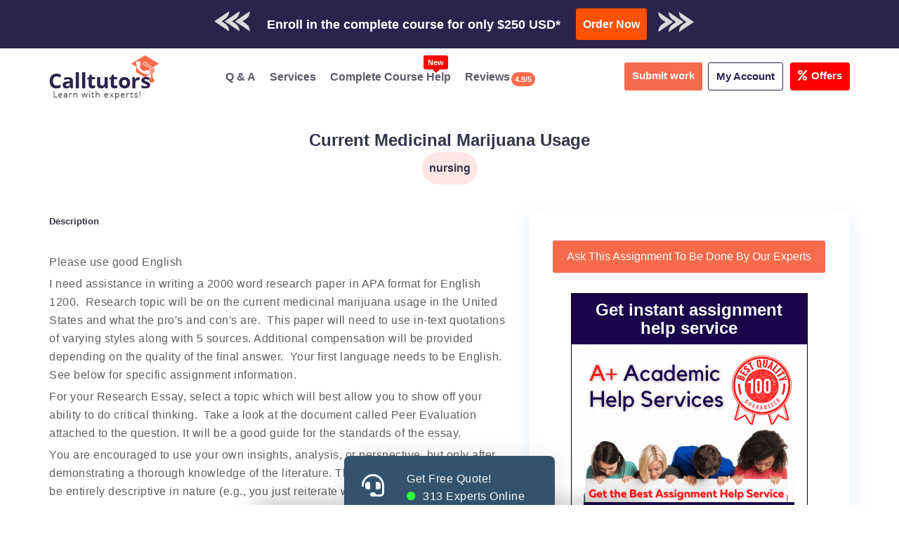

--- FILE ---
content_type: text/html; charset=UTF-8
request_url: https://www.calltutors.com/Assignments/current-medicinal-marijuana-usage
body_size: 21322
content:
<!DOCTYPE html>
<html lang="en" style="overflow-x:hidden;">

<head>
    <meta name="msvalidate.01" content="BD8B0D0D2B0A9C0CFB2AD8D6AFC13775" />
    <meta charset="utf-8">
    <meta http-equiv="x-ua-compatible" content="ie=edge">
    <meta http-equiv="Content-Type" content="text/html; charset=utf-8">
    <meta name="viewport" content="width=device-width, initial-scale=1, shrink-to-fit=no">

    <link rel="dns-prefetch" href="https://use.fontawesome.com">
    <link rel="dns-prefetch" href="https://fonts.googleapis.com/">
    <link rel="dns-prefetch" href="https://embed.tawk.to/57a3391709042bb15bb9495c/default">
    <link rel="dns-prefetch" href="https://call.novocall.co">
    <link rel="dns-prefetch" href="https://ajax.googleapis.com">
    <link rel="dns-prefetch" href="https://www.googletagmanager.com">
    <link rel="dns-prefetch" href="www.calltutors.com">

    <meta name="keywords" content="Healthcare homework help,nursing care assignment help,nursing care homework help,healthcare system assignment help,Medicinal Marijuana Usage assignment help,Current Medicinal Marijuana Usage">
<meta name="description" content="Please use good EnglishI need assistance in writing a 2000 word research paper in APA format for English 1200.&nbsp; Research topic will be on the current me...">
<meta property="og:locale" content="en_US">
<meta property="og:title" content="[Get it solved] Current Medicinal Marijuana Usage">
<meta property="og:type" content="website">
<meta property="og:image" content="<br />
<b>Warning</b>:  Undefined variable $img in <b>/home/u706648698/domains/calltutors.com/public_html/SEOBoilerPlate.php</b> on line <b>15</b><br />
">
<meta property="og:image:type" content="image/webp">
<meta property="og:image:width" content="310">
<meta property="og:image:height" content="310">
<meta property="og:url" content="https://www.calltutors.com/Assignments/current-medicinal-marijuana-usage">
<meta property="og:description" content="Please use good EnglishI need assistance in writing a 2000 word research paper in APA format for English 1200.&nbsp; Research topic will be on the current me...">
<meta property="og:site_name" content="[Get it solved] Current Medicinal Marijuana Usage">
<meta name="twitter:card" content="summary">
<meta name="twitter:site" content="@call_tutors">
<meta name="twitter:url" content="https://www.calltutors.com/Assignments/current-medicinal-marijuana-usage">
<meta name="twitter:title" content="[Get it solved] Current Medicinal Marijuana Usage">
<meta name="twitter:image" content="<br />
<b>Warning</b>:  Undefined variable $img in <b>/home/u706648698/domains/calltutors.com/public_html/SEOBoilerPlate.php</b> on line <b>26</b><br />
">
<meta name="twitter:description" content="Please use good EnglishI need assistance in writing a 2000 word research paper in APA format for English 1200.&nbsp; Research topic will be on the current me...">
<meta name="author" content="https://www.calltutors.com"/>
<meta name="Copyright" content="Copyright 2026 @ CallTutors.com"/>
<meta name="distribution" content="Global"/>
<meta name="robots" content="noodp"/>
<link rel="canonical" href="https://www.calltutors.com/Assignments/current-medicinal-marijuana-usage">
<title>[Get it solved] Current Medicinal Marijuana Usage</title><meta name="theme-color" content="#34495E">
      <link rel="icon" type="image/png" sizes="310x310"
      href="https://www.calltutors.com/favicon/fav-icon-calltutors.47.27.png">


    <script src="https://ajax.googleapis.com/ajax/libs/jquery/3.5.1/jquery.min.js"></script>
    <link rel="preload" href="https://www.calltutors.com/Articles/build/css/intlTelInput.css" as="style" onload="this.rel='stylesheet'">
    <script src="https://www.calltutors.com/Articles/build/js/intlTelInput.min.js"></script>
    <link rel="preload" rel="stylesheet" href="https://www.calltutors.com/resources/css/jquery.datetimepicker.min.css" as="style" onload="this.rel='stylesheet'">
    <script src="https://www.calltutors.com/resources/js/jquery.datetimepicker.full.min.js"></script>


    <link rel="preload" href="https://use.fontawesome.com/releases/v5.7.0/css/all.css" integrity="sha384-lZN37f5QGtY3VHgisS14W3ExzMWZxybE1SJSEsQp9S+oqd12jhcu+A56Ebc1zFSJ" crossorigin="anonymous" as="style" onload="this.rel='stylesheet'">
    <link rel="stylesheet" href="https://www.calltutors.com/resources/css/services-pages.css">
    <link rel="preload" href="https://www.calltutors.com/resources/css/all.css" as="style" onload="this.rel='stylesheet'">
    <link rel="preload" href="https://fonts.googleapis.com/css2?family=Open+Sans:ital,wght@0,300;0,400;0,600;0,700;0,800;1,400&family=Roboto:wght@100;300;400;500;700;900&display=swap" rel="stylesheet">

    <link rel="preload" href="https://www.calltutors.com/resources/css/drag_drop.css" as="style" onload="this.rel='stylesheet'">


    
    <script type="text/javascript">
        var order_id;
        window.SiteAddress = 'https://www.calltutors.com';
        window.ActivePage = 'Assignment Library';
        window.DownloadQualityReportURL = 'https://www.dropbox.com/s/fx5v3h17k848fxx/Quality%20Report.pdf?dl=1';
        window.IsLoggedIn = false    </script>

    <!-- Google Tag Manager -->
    <script>
        setTimeout(function() {
            (function(w, d, s, l, i) {
                w[l] = w[l] || [];
                w[l].push({
                    'gtm.start': new Date().getTime(),
                    event: 'gtm.js'
                });
                var f = d.getElementsByTagName(s)[0],
                    j = d.createElement(s),
                    dl = l != 'dataLayer' ? '&l=' + l : '';
                j.async = true;
                j.src =
                    'https://www.googletagmanager.com/gtm.js?id=' + i + dl;
                f.parentNode.insertBefore(j, f);
            })(window, document, 'script', 'dataLayer', 'GTM-ML6BT6T');
        }, 3000);
    </script>
    <!-- End Google Tag Manager -->

    <style>
        .service-left-block p {
            margin-bottom: 12px;
        }

        .trigger {
            text-align: center;
            padding: 7px 13px;
            background: #3e3e3e;
            color: #fff;
            font-size: 15px;
            outline: none;
            border: none;
            border-radius: 5px;

        }

        .modal {
            position: fixed;
            z-index: 999;
            left: 0;
            top: 0;
            width: 100%;
            height: 100%;
            background-color: rgba(0, 0, 0, 0.5);
            opacity: 0;
            visibility: hidden;
            transform: scale(1.1);
            transition: visibility 0s linear 0.25s, opacity 0.25s 0s, transform 0.25s;
        }

        .modal-content {
            position: absolute;
            top: 50%;
            left: 50%;
            transform: translate(-50%, -50%);
            background-color: white;
            padding: 1rem 1.5rem;
            width: 24rem;
            border-radius: 0.5rem;
        }

        .close-button {
            float: right;
            width: 1.5rem;
            line-height: 1.5rem;
            text-align: center;
            cursor: pointer;
            border-radius: 0.25rem;
            background-color: #e30f0f;
            position: absolute;
            z-index: 999;
            color: #fff;
            right: -12px;
            top: -4px;
        }

        .close-button:hover {
            background-color: darkgray;
        }

        .show-modal {
            opacity: 1;
            visibility: visible;
            transform: scale(1.0);
            transition: visibility 0s linear 0s, opacity 0.25s 0s, transform 0.25s;
        }

        button {
            border: none;
        }

        span.smail {
            font-size: 12px;
            color: #625b5b;
            margin-bottom: 10px;
            display: block;
            font-weight: 400;
        }

        .order-now {
            font-size: 16px !important;
            padding: 10px 10px !important;

        }

        form#downloadForm .form-group label {
            font-weight: 500;
        }

        a.btn-offer {
            background-color: red;
            font-size: 15px;
            color: #fff !important;
            padding: 7px 11px !important;
            border-radius: 4px;
            margin-left: 10px;
            margin-right: 0 !important;
        }

        a.btn-offer span {
            margin-right: 6px;
            display: inline-block;
        }
    </style>

</head>


<body>
    
    <!-- Google Tag Manager (noscript) -->
    <noscript><iframe src="https://www.googletagmanager.com/ns.html?id=GTM-ML6BT6T" height="0" width="0" style="display:none;visibility:hidden"></iframe></noscript>
    <!-- End Google Tag Manager (noscript) -->

  

    <div id="main">
        
            <!---new-bar--->
            <div class="top-promotion">
                <p>Check Out Our Work & Get Yours Done</p>

                <a rel="nofollow" class="ask-btn-question" href="https://www.calltutors.com/AskAssignment">
                    <i class="fas fa-hand-pointer"></i> Submit Work</a>
                <p> or
                </p>
                <a rel="nofollow" class="btn-download trigger" data-toggle="modal" data-target="#myModal">
                    <i class="fas fa-cloud-download-alt"></i> Download Sample</a>

            </div>

            <div class="modal">
                <div class="modal-content">
                    <span class="close-button">×</span>
                    <form id="downloadForm">
                        <div class="form-group">
                            <label for="email">Enter a correct & valid email<br><span class="smail"> Get the sample download
                                    link in your inbox:</span></label>
                            <input type="email" class="form-control" placeholder="Enter email" id="downloadEmail" required>
                        </div>
                        <button type="submit" class="btn order-now">Send me a sample work to my email</button>
                    </form>
                </div>
            </div>
            <!---new-bar--->


            <div class="top-bar-cal">
                <div class="container-fluid">
                                        <!-- <a href="https://www.calltutors.com/AskAssignment" class="pay-line">Trusted By Thousands Of Students Worldwide. Pay As You Like!</a> -->

<div class="row">
  <div class="col-md-12">
    <div class="offer-bar">
      <h5><span class="ar-hide-m"><img src="https://www.calltutors.com/resources/images/arrow-left.png"
            class="img-fluid" width="51px" height="29px"></span><span class="blink">

            Enroll in the complete course for only $250 USD* </h5>
      <!-- <h5><span class="ar-hide-m"><img src="https://www.calltutors.com/resources/images/arrow-left.png" class="img-fluid" ></span><span class="blink">GET QUOTE IN 2 MINUTES*</span></h5> -->
      <a href="https://www.calltutors.com/ask-question" class="btn order-now">Order Now</a><span class="ar-hide-m"><img
          src="https://www.calltutors.com/resources/images/arrow-right.png" class="img-fluid" width="51px" height="29px"></span>
    </div>
  </div>
</div>                </div>
            </div>

            <div class="main-header">
                <div class="container">
                    <div class="LogoContainer">
                        <a href="https://www.calltutors.com" class="sticky-hide"><img src="https://www.calltutors.com/resources/images/ct-logo.webp" alt="logo" width="156px" height="63px"></a>

                        <a title="Menu" class="menutoggle" onclick="myFunction()">
                            <span class="fas fa-bars"></span>
                        </a>
                    </div>

                    <div id="myDIV" class="headright">
                        <ul>
                            <li>
                                <a href="https://www.calltutors.com/AssignmentLibrary"><span class="fas fa-question-circle"></span> Q & A</a>
                            </li>
                            <li>
                                <a href="https://www.calltutors.com/#service"><span class="fas fa-cog"></span>Services</a>
                            </li>
                            <li>
                                <a href="https://www.calltutors.com/complete-course-help">
                                    <span class="fas fa-file-alt"></span>
                                    Complete Course Help<span class="blink badge badge-danger new-btn-notification">New</span>
                                </a>
                            </li>

                            <li>
                                <a href="https://www.calltutors.com/Reviews">
                                    <span class="fas fa-book-reader"></span>
                                    Reviews
                                    <span class="badge">4.9/5</span>
                                </a>
                            </li>


                        </ul>

                        <div class="right-s">
                            <a class="ask-btn-question" href="https://www.calltutors.com/ask-question">
                                <span class="fas fa-question-circle"></span>
                                Submit work
                            </a>

                            <div class="user-dropdown"><a style="border-right:none;" href="#">
                                </a><a href="#" class="user-pro " type="button" data-toggle="dropdown"><span class="fas fa-address-card"></span>My Account</a>
                                <div class="user-page">
                                    <ul>
                                        <li><a href="https://www.calltutors.com/ask-question"> <span class="fas fa-question-circle"></span>Submit Work</a></li>
                                                                                    <li>
                                                <a href="https://www.calltutors.com/user/Login">
                                                    <span class="fas fa-user-alt"></span>Login</a>
                                            </li>
                                            <li>
                                                <a href="https://www.calltutors.com/user/Register">
                                                    <span class="fas fa-user-plus"></span>Free Register</a>
                                            </li>
                                        

                                        <li><a href="https://www.calltutors.com/survey"><span class="fas fa-user-edit"></span>Fill Profile &amp; Get $2</a></li>

                                        <li><a href="https://www.calltutors.com/PlagiarismCheck"><span class="fas fa-user-shield"></span>Plagiarism Report</a></li>

                                        <li>
                                            <a href="https://www.calltutors.com/study-help">
                                                <span class="fas fa-file-alt"></span>
                                                Study Help
                                            </a>
                                        </li>



                                        <li>
                                            <a href="https://www.calltutors.com/online-tutoring">
                                                <span class="fas fa-book-reader"></span>
                                                Online Tutoring
                                            </a>
                                        </li>
                                        <!-- <li>
                                            <a href="https://www.calltutors.com/online-compiler">
                                                <span class="fas fa-book-reader"></span>
                                                Compiler
                                            </a>
                                        </li> -->



                                    </ul>


                                </div>
                            </div>

                            <a class="btn-offer " href="https://www.calltutors.com/offer" >

                                <span class="mr-3"><i class="fa fa-percent" aria-hidden="true"></i></span>Offers
                            </a>

                        </div>
                    </div>





                </div>
            </div>

            </div>
<style>
.ass-detail {
    padding: 24px 0px;
    clear: both;
    overflow: hidden;
}
    .ass-detail .col-md-7 {
    width: 58.33333333%;
}
.ass-detail .col-md-5 {
    width: 41.66666667%;
}
h2.cal-title {
    font-size: 24px;
    line-height: 34px;
}
h3.cal-subject {
    background-color: #ffe6e6;
    padding: 10px;
    display: inline-block;
    margin: 0 auto;
    /* max-width: 15%; */
    font-size: 16px;
    float: none;
    text-align: center;
    border-radius: 30px;
    font-weight: 700;
}
.des-left-content {
    margin-top: 40px;
}
.AssignmentDescription {
    margin-bottom: 2rem;
}
.sidebar-assignment {
    margin-top: 40px;
    box-shadow: 0px 8px 24px #e3ecfd;
    padding: 30px 0px;
}
.AssignmentPrice {
    margin: 1rem 0;
}
.AssignmentPrice b, .PurchaseAssignmentPrice b {
    font-size: 3.8rem;
    display: block;
    margin-top: 1rem;
    color: #2ECC71;
    font-weight: 600;
}
.AssignmentPurchaseNow {
    font-size: 2.2rem;
    margin-bottom: 1rem;
    color: #2ECC71!important;
    margin-top: 40px;
    display: block;
}
.AssignmentDownloadCount {
    color: #E74C3C;
    font-weight: 600;
}
.AskAssignmentButton {
    display: inline-block;
 
    margin-bottom: 1.5rem;
}
.RelatedAssignment div, .RelatedAssignmentHeading {
    padding-bottom: 1.5rem;
    margin-bottom: 1.5rem;
    border-bottom: solid .1rem #ecf0f1;
}
.RelatedAssignment div, .RelatedAssignmentHeading {
    padding-bottom: 1.5rem;
    margin-bottom: 1.5rem;
    border-bottom: solid .1rem #ecf0f1;
}
.RelatedAssignmentHeading {
    margin-top: 40px;
    clear: both;
}
hr {
    margin-top: 20px;
    margin-bottom: 20px;
    border: 0;
    border-top: 1px solid #eee;
}
#Footer, #FooterLower, #FooterMiddle { 
    margin-top: 30px;
}
.AssignmentAskNow {
    background-color: #f86a4c;
    padding: 10px 20px;
    color: #fff;
    display: inline-block;
    border-radius: 3px;
    margin: 10px;
}
.AssignmentAskNow:hover {background-color: #2c234d !important;}

.AskAssignmentButton{
    background-color: #f86a4c;
    padding: 10px 20px;
    color: #fff;
    display: inline-block;
    border-radius: 3px;
    margin: 10px;

}
.AskAssignmentButton:hover{
    background-color: #2c234d !important;
}
.addshow-block {
    border: 1px solid #000;
    margin: 19px 60px;
    
}
.addshow-block h2 {
    background-color: #1c044b;
    padding: 0px -10px;
    padding: 10px;
    color: #fff !important;
}
@media only screen and (max-width: 767px) {
    .ass-detail .col-md-7 {
    width: 100%;
}
.ass-detail .col-md-5 {
    width: 100%;
}
.sidebar-assignment {  
    margin-bottom: 30px;
}
.sidebar-assignment img {
    max-width: 100%;
    height: auto;
}
.addshow-block { 
    margin: 19px 10px;
}
}
</style>
<div class="ContentBody ass-detail abc">
    <div class="col-sm-12">
        <div class="container">
            <div class="row">
                <div class="col-sm-12 text-center">
                    <h2 title="Assignment Title" class="cal-title">Current Medicinal Marijuana Usage</h2>
                    <h3 title="Assignment Subject" class="cal-subject">nursing</h3>
                </div>
            </div>
            <div class="row">
                <div class="col-md-7">
                    <div class="des-left-content">
                        <h5 class="text-left">Description</h5>
                        <p class="AssignmentDescription">
                            <p style="">Please use good English<br></p><div style=""><p style="margin-top: 5px; margin-bottom: 5px; overflow-wrap: break-word;">I need assistance in writing a 2000 word research paper in APA format for English 1200.&nbsp; Research topic will be on the current medicinal marijuana usage in the United States and what the pro's and con's are.&nbsp; This paper&nbsp;will need to use in-text quotations of varying styles along with 5 sources. Additional compensation will be provided depending on the quality of the final answer.&nbsp; Your first language needs to be English.&nbsp; See below for specific assignment information.</p><p style="margin-top: 5px; margin-bottom: 5px; overflow-wrap: break-word;">For your Research Essay, select a topic which will best allow you to show off your ability to do critical thinking.&nbsp; Take a look at the document called Peer Evaluation attached to the question. It will be a good guide for the standards of the essay.</p><p style="margin-top: 5px; margin-bottom: 5px; overflow-wrap: break-word;">You are encouraged to use your own insights, analysis, or perspective, but only after demonstrating a thorough knowledge of the literature. The research paper should not be entirely descriptive in nature (e.g., you just reiterate what the research shows) as this will result in a lower grade.</p><p style="margin-top: 5px; margin-bottom: 5px; overflow-wrap: break-word;">The length of the paper should be at least 1500 words, preferably more.</p><p style="margin-top: 5px; margin-bottom: 5px; overflow-wrap: break-word;">Your writing should display your thinking ability; the ability to understand theories, grasp complex concepts, discover interrelationships, and generate your own insights. Naturally, you should proofread your paper for grammatical and syntactical errors.</p><p style="margin-top: 5px; margin-bottom: 5px; overflow-wrap: break-word;">You should pay proper homage to published authors by citing their works whenever you refer to their words, ideas, or data. Your paper should conform to A.P.A. guidelines.</p><p style="margin-top: 5px; margin-bottom: 5px; overflow-wrap: break-word;">Although content is going to be primary, organization, spelling, and grammar are also important.</p></div>                        </p>
                                            </div>
                </div>
                <div class="col-md-5 text-center">
                    <div class="sidebar-assignment">
                                                    <a rel="nofollow" href="https://www.calltutors.com/AskAssignment?Assignment=current-medicinal-marijuana-usage" class="IconLink AssignmentAskNow" title="Ask This Assignment Now">
                                <span class="mdi mdi-comment-question-outline"></span>
                                Ask This Assignment To Be Done By Our Experts
                            </a>
                        
                        <div class="addshow-block">
                            <h2>Get instant assignment help service</h2>
                           <a href="https://www.calltutors.com/AskAssignment"><a href='https://www.calltutors.com/AskAssignment'><img class='img-responsive' src='/resources/images/calltutors-banner.gif' width='300' height='600' loading='lazy'></a></a>
                        </div>
                    </div>
                </div>
            </div>
            <hr>
            <h2 class="text-left RelatedAssignmentHeading">Related Questions in nursing category</h2>
                            <div class="row">
                    <div class="col-sm-12 RelatedAssignment">
                        <div>
                            <a href="https://www.calltutors.com/Assignments/nursing-judgment">nursing judgment</a>
                        </div>
                    </div>
                </div>
                            <div class="row">
                    <div class="col-sm-12 RelatedAssignment">
                        <div>
                            <a href="https://www.calltutors.com/Assignments/[base64]">The Profession of physical therapy A Major objective of American Physical therapy association is the utilization of Evidence-based Medicine in our profession. Utilize the library database to find a peer reviewed research article that interests you regardi</a>
                        </div>
                    </div>
                </div>
                            <div class="row">
                    <div class="col-sm-12 RelatedAssignment">
                        <div>
                            <a href="https://www.calltutors.com/Assignments/[base64]">In 400-500 words discuss the impacts of a large portion of the population being uninsured and how this affects the health care system. If this continues, how do you anticipate that the health care system will respond to it? What are the ethical issues and</a>
                        </div>
                    </div>
                </div>
                            <div class="row">
                    <div class="col-sm-12 RelatedAssignment">
                        <div>
                            <a href="https://www.calltutors.com/Assignments/write-a-minimum-3-page-paper-on-the-following-topic-are-we-losing-the-personal-aspect-of-health-care">Write a minimum 3 page paper on the following topic: Are we losing the personal aspect of health care</a>
                        </div>
                    </div>
                </div>
                            <div class="row">
                    <div class="col-sm-12 RelatedAssignment">
                        <div>
                            <a href="https://www.calltutors.com/Assignments/[base64]">In a well-written paper, determine and examine the healthcare stakeholders (both internal and external) for an acute care hospital. You should specifically address how the stakeholder benefits from the organization and the organization’s responsibility to</a>
                        </div>
                    </div>
                </div>
                            <div class="row">
                    <div class="col-sm-12 RelatedAssignment">
                        <div>
                            <a href="https://www.calltutors.com/Assignments/post-an-explanation-of-how-informed-consent-for-medical-research-clinical-trials-differs-from-the-patient39s-consent-to-treat-used-in-health-care-practice">Post an explanation of how informed consent for medical research clinical trials differs from the patient&#39;s consent to treat used in health care practice</a>
                        </div>
                    </div>
                </div>
                            <div class="row">
                    <div class="col-sm-12 RelatedAssignment">
                        <div>
                            <a href="https://www.calltutors.com/Assignments/a-52-year-old-gentleman-comes-to-your-office-with-a-history-of-intermittent-diff">A 52-year-old gentleman comes to your office with a history of intermittent difficulty swallowing solid food.</a>
                        </div>
                    </div>
                </div>
                            <div class="row">
                    <div class="col-sm-12 RelatedAssignment">
                        <div>
                            <a href="https://www.calltutors.com/Assignments/you-may-have-been-observed-doing-some-of-these-tasks-already-or-there-may-be-wor">You may have been observed doing some of these tasks already, or there may be workplace documents you have completed, such as a workplace incident report, which documents what you have done at work.</a>
                        </div>
                    </div>
                </div>
                            <div class="row">
                    <div class="col-sm-12 RelatedAssignment">
                        <div>
                            <a href="https://www.calltutors.com/Assignments/the-insurance-coverage-for-mental-disorders-in-the-usa">The Insurance coverage for mental disorders in the USA.</a>
                        </div>
                    </div>
                </div>
                            <div class="row">
                    <div class="col-sm-12 RelatedAssignment">
                        <div>
                            <a href="https://www.calltutors.com/Assignments/standardized-nursing-terminologies-snts-play-a-significant-role-in-nursing-snts-used-worldwide-for-nursing-communication-enhancing-nursing-care-plan-nursing-interventions-and-patient-outcome">Standardized nursing terminologies (SNTs) play a significant role in nursing. SNTs used worldwide for nursing communication, enhancing nursing care plan, nursing interventions, and patient outcome.</a>
                        </div>
                    </div>
                </div>
                        
        </div>

    </div>
</div>
<link rel="preload" rel="stylesheet" href="https://www.calltutors.com/resources/css/jquery.datetimepicker.min.css" as="style" onload="this.rel='stylesheet'">
<link rel="preload" href="https://www.calltutors.com/Articles/build/css/intlTelInput.css" as="style" onload="this.rel='stylesheet'">
<link rel="preload" rel="stylesheet" href="https://www.calltutors.com/resources/css/jquery.datetimepicker.min.css" as="style" onload="this.rel='stylesheet'">
<link rel="preload" href="https://www.calltutors.com/resources/css/drag_drop.css" as="style" onload="this.rel='stylesheet'">
<style>
  div#load_img {
    position: fixed;
    top: 0;
    left: 0;
    width: 100vw;
    height: 100vh;
    background-color: rgba(255, 255, 255, .7);
    overflow: hidden;
    -webkit-user-select: none;
    -moz-user-select: none;
    -ms-user-select: none;
    user-select: none;
    cursor: default;
    z-index: 1054;
  }

  .load-pict {
    position: absolute;
    top: 50vh;
    left: 50vw;
    -webkit-transform: translate(-50%, -50%);
    -moz-transform: translate(-50%, -50%);
    -ms-transform: translate(-50%, -50%);
    -o-transform: translate(-50%, -50%);
    transform: translate(-50%, -50%);
    width: 80px;
    height: 80px;
    background-color: #34495e;
    padding: 2rem;
    -webkit-border-radius: 50%;
    -moz-border-radius: 50%;
    border-radius: 50%;
  }
</style>
<div id="AskAssignmentPopUp">
  <div class="container-fluid">
    <div class="row HeaderContainer">
      <div class="col-xs-2 col-sm-2">
        <span class="mdi mdi-comment-question-outline"></span>
      </div>
      <div class="col-xs-10 col-sm-10">
        <span class="mdi mdi-arrow-up-drop-circle-outline Arrow"></span>
        <div class="HeaderText">
          Get Higher Grades Now
        </div>
        <div class="TutorText">
                      Tutors Online
        </div>
      </div>
    </div>
    <div class="row FormContainer">
      <div class="col-sm-12">
        <div class="container">
          <form id="AskAssignmentForm" method="post" action="https://www.calltutors.com/api/AskAssignment2">
            <input type="hidden" name="deadline_date" id="deadline_date" value="">
                          <input type="hidden" placeholder="Mobile" id="login_user" value="no">
              <div class="row FormRow">
                <div class="col-sm-6">
                  <div class="form-group email-con ">
                    <!-- <label for="Name">Name</label> -->
                    <input id="Name2" name="Name" placeholder="Name" class="" type="text" data-validation="name" spellcheck="false" maxlength="200" required>
                    <span class="why-email">
                      <ul class="client-per-details">
                        <span class="dropdown">
                          <span class="pay-infor-icon dropbtn"> <i class="fas fa-question-circle"></i></span>
                          <span class="pack1 dropdown-content for-name"> <span class="cust-tut">Enter Your Full Name </span>
                            <br>
                            <ul class="client-inner-det">
                              <li> Please enter your Full Name in order to search your order more easily in our database.</li>
                            </ul>
                          </span>
                        </span>
                      </ul>
                    </span>
                  </div>
                </div>
                <div class="col-sm-6 " style="z-index:2">

                  <div class="form-group  email-con">
                    <!-- <label for="phone">Phone</label> -->
                    <input type="text" class="phone " required placeholder="Phone Number" name="Mobile" id="myphone">
                    <div class="invalid-feedback" id="phoneErrorLabel" style="display: none;">Please enter a valid number.
                    </div>
                    <span id="valid-msg" class=""></span>
                    <span id="error-msg"></span>
                    <span class="why-email">

                      <ul class="client-per-details">

                        <span class="dropdown">
                          <span class="pay-infor-icon dropbtn"> <i class="fas fa-question-circle"></i> </span>
                          <span class="pack1 dropdown-content for-phone"> <span class="cust-tut"> Phone Number Is Required </span>
                            <br>
                            <ul class="client-inner-det">
                              <li> Phone Number is required to notify you about the order progress or updations through whatsapp, text message, or sometimes by calling you.</li>
                            </ul>
                          </span>
                        </span>
                      </ul>
                    </span>
                  </div>
                </div>


                <div class="col-sm-6">
                  <div class="form-group email-con ">
                    <!-- <label for="EmailID">Email ID</label> -->
                    <input id="EmailID" name="EmailID" placeholder="Email ID" type="email" data-validation="email" spellcheck="false" maxlength="200" required>
                    <span class="why-email">

                      <ul class="client-per-details">

                        <span class="dropdown">
                          <span class="pay-infor-icon dropbtn"> <i class="fas fa-question-circle"></i> </span>
                          <span class="pack1 dropdown-content for-email"> <span class="cust-tut"> We Will Use E-Mail
                              Only For </span>
                            <br>
                            <ul class="client-inner-det">
                              <li> Communication regarding your orders.</li>
                              <li>To send you invoices, and other billing info. </li>
                              <li> To provide you with information of offers and other benefits. </li>

                              <ul>
                          </span>
                        </span>
                      </ul>
                    </span>
                  </div>

                </div>


                            <input type="hidden" id="ca_curl" name="from_page" value="https://www.calltutors.com/Assignments/current-medicinal-marijuana-usage">

              <div class="col-sm-6 ">
                <div class="form-group email-con">
                  <!-- <label class="deadline">Deadline</label> -->

                  <input type="text" name="deadline" id="deadline" placeholder="Deadline" autocomplete="off" required>


                  <span class="why-email">

                    <ul class="client-per-details">

                      <span class="dropdown">
                        <span class="pay-infor-icon dropbtn"> <i class="fa fa-question-circle"></i> </span>
                        <span class="pack1 dropdown-content for-deadline"> <span class="cust-tut"> Select A Deadline </span>
                          <br>
                          <ul class="client-inner-det">
                            <li> Please select a deadline that is feasible to work on. Sometimes low deadlines lead to low-quality or no work. Hence, please choose a reasonable deadline for everyone to take care of. </li>


                          </ul>
                        </span>
                      </span>
                    </ul>
                  </span>

                </div>
              </div>


              <div class="col-sm-12">
                <div class="form-group email-con ">
                  <!-- <label for="Subject">Select Subjects</label> -->
                  <select name="Subject" id="Subject" required>
                    <option value="0">Select Subject</option>
                    <option value="37">accounting</option>
                    <option value="44">business</option>
                    <option value="10">computer science</option>
                    <option value="66">criminology</option>
                    <option value="116">data mining</option>
                    <option value="73">economics</option>
                    <option value="12">education</option>
                    <option value="13">engineering</option>
                    <option value="14">english</option>
                    <option value="115">finance</option>
                    <option value="118">general article writing</option>
                    <option value="21">history</option>
                    <option value="33">law</option>
                    <option value="121">management</option>
                    <option value="46">marketing</option>
                    <option value="24">mathematics</option>
                    <option value="58">nursing</option>
                    <option value="120">online quiz</option>
                    <option value="36">others</option>
                    <option value="122">pharmacology</option>
                    <option value="27">philosophy</option>
                    <option value="29">political science</option>
                    <option value="35">psychology</option>
                    <option value="119">resume writing</option>
                    <option value="107">science</option>
                    <option value="69">social sciences</option>
                    <option value="31">sociology</option>
                    <option value="81">statistics</option>
                    <option value="117">technical writing</option>
                    <option value="123">writing</option>
                  </select>
                </div>
              </div>


              <div class="col-sm-12">
                <label for="Description">Description</label>
                <textarea id="Description" placeholder="Description" name="Description" rows="5" data-validation="word" data-required-message="Please enter a Description" required></textarea>
              </div>


              <div class="col-sm-12 " data-form-ignore>
                <div class="form-group  email-con file">
                  <div class="dr-section" id="drop_section">
                    <input type="file" name="file[]" id="files" multiple onchange="get_files(this.files);">
                    <div id="drag" class="drop_upper">

                      <div class="row">
                        <div class="col-md-12">
                          <label class="open" for="files">
                            <div class="droped_data">
                              <div class="drop_img"><i class="fas fa-cloud-upload-alt"></i>
                              </div>
                              <div class="drag_dropsection">

                                <div id="drag_h3" class="drop_text">
                                  <p> Drop Files Here Or Click to Upload </p>
                                </div>

                              </div>
                            </div>
                          </label>
                        </div>
                      </div>
                      <div class="drop_lower" id="gallery">

                      </div>

                    </div>
                  </div>

                  <span class="why-email">

                    <ul class="client-per-details">

                      <span class="dropdown">
                        <span class="pay-infor-icon dropbtn"> <i class="mdi mdi-help"></i> </span>
                        <span class="pack1 dropdown-content for-file"> <span class="cust-tut"> Upload Files </span>
                          <br>
                          <ul class="client-inner-det">
                            <li> Please Upload all instruction files and if possible some relevant material. </li>
                            <li>Please avoid attaching duplicate files .</li>
                            <li> In case of a larger file size(>25MB), please send it through the public drive link. </li>

                          </ul>
                        </span>
                      </span>
                    </ul>
                  </span>
                </div>



              </div>


              <div class="col-sm-12 FormControlContainer">
                <input type="button" onclick="upload();" value="Submit Assignment" class="btn-submit sub-question-now">
                <!-- <input type="submit" value="Submit Assignment"> -->
              </div>
                            </div>
            
          </form>
        </div>
      </div>
    </div>
  </div>
  <div id="load_img" class="loading" style="display: none;">
    <div class="load-pict"><img src="https://www.calltutors.com/resources/images/loading-services.webp" alt="loading" class="img-fluid" loading="lazy"></div>
  </div>
</div>
<link rel="stylesheet" type="text/css" media="screen" href="https://cdnjs.cloudflare.com/ajax/libs/intl-tel-input/11.0.8/css/intlTelInput.css">
<link rel="stylesheet" type="text/css" media="screen" href="https://cdn.jsdelivr.net/npm/trumbowyg@2.10.0/dist/ui/trumbowyg.min.css">
<link rel="stylesheet" type="text/css" media="screen" href="https://www.calltutors.com/resources/css/DayHourPicker.min.47.27.css">
<link rel="stylesheet" type="text/css" media="screen" href="https://www.calltutors.com/resources/css/fI.min.47.27.css">
<link rel="stylesheet" type="text/css" media="screen" href="https://www.calltutors.com/resources/css/Form.min.47.27.css">
<link rel="stylesheet" type="text/css" media="screen" href="https://www.calltutors.com/resources/css/FormMaterialTheme.min.47.27.css">
<link rel="stylesheet" type="text/css" media="screen" href="https://www.calltutors.com/resources/css/PluginFix.min.47.27.css">
<link rel="stylesheet" type="text/css" media="screen" href="https://www.calltutors.com/resources/css/AskAssignmentPopUp.min.47.27.css">
<script type="text/javascript" src="https://cdnjs.cloudflare.com/ajax/libs/intl-tel-input/11.0.8/js/utils.js"></script>
<script type="text/javascript" src="https://cdnjs.cloudflare.com/ajax/libs/intl-tel-input/11.0.8/js/intlTelInput.min.js"></script>
<script type="text/javascript" src="https://cdnjs.cloudflare.com/ajax/libs/jquery.form/4.1.0/jquery.form.min.js"></script>
<script type="text/javascript" src="https://cdn.jsdelivr.net/npm/trumbowyg@2.10.0/dist/trumbowyg.min.js"></script>
<script type="text/javascript" src="https://www.calltutors.com/resources/js/DayHourPicker.min.47.27.js"></script>
<script type="text/javascript" src="https://www.calltutors.com/resources/js/fI.min.47.27.js"></script>
<script type="text/javascript" src="https://www.calltutors.com/resources/js/Form.min.47.27.js"></script>
<script type="text/javascript" src="https://www.calltutors.com/resources/js/AskAssignmentPopUp.min.47.27.js"></script>
<script src="https://ajax.googleapis.com/ajax/libs/jquery/3.5.1/jquery.min.js"></script>
<script defer src="https://www.calltutors.com/resources/js/drag_drop.js"></script>
<script src="https://www.calltutors.com/Articles/build/js/intlTelInput.min.js"></script>
<script src="https://www.calltutors.com/resources/js/jquery.datetimepicker.full.min.js"></script>
<script>
  var site_url = 'https://www.calltutors.com/';
</script>



<script>
  var base_utl = 'https://www.calltutors.com';
  $('#deadline').datetimepicker({
    format: 'Y-m-d H:i',
    formatTime: 'H:i',
    formatDate: 'Y-m-d',
    step: 30,
    minDate: 0,
    onChangeDateTime: logic,
    onShow: logic
  });

  var logic = function(currentDateTime) {
    // 'this' is jquery object datetimepicker
    var date_select;
    date_select = currentDateTime.getFullYear() + '-' + (currentDateTime.getMonth() + 1) + '-' + currentDateTime.getDate();
    var new_date_curr = new Date();
    var date_curr = new_date_curr.getFullYear() + '-' + (new_date_curr.getMonth() + 1) + '-' + new_date_curr.getDate();
    var time = (new_date_curr.getHours() + 2) + ":" + new_date_curr.getMinutes();
    if (date_select === date_curr) {
      this.setOptions({
        minTime: time
      });
    } else {
      this.setOptions({
        minTime: false
      });
    }
  };
  var input = document.querySelector("#myphone"),
    errorMsg = document.querySelector("#error-msg"),
    validMsg = document.querySelector("#valid-msg");

  // here, the index maps to the error code returned from getValidationError - see readme
  var errorMap = ["Invalid number", "Invalid country code", "Too short", "Too long", "Invalid number"];

  // initialise plugin
  var iti = window.intlTelInput(input, {
    separateDialCode: true,
    hiddenInput: "phone",
    nationalMode: true,
    initialCountry: "auto",
    // onlyCountries: ['us', 'gb', 'ch', 'ca', 'do'],
    // placeholderNumberType: "MOBILE",
    // preferredCountries: ['cn', 'jp'],
    preferredCountries: ['au', 'ca', 'de', 'gh', 'hk', 'in', 'ie', 'jo', 'my', 'nz', 'ng', 'om', 'qa', 'sa', 'sg', 'za', 'tr', 'ae', 'gb', 'us'],
    separateDialCode: true,
    utilsScript: "https://www.calltutors.com/Articles/build/js/utils.js",
    geoIpLookup: function(success, failure) {
      $.get("https://ipinfo.io", function() {}, "jsonp").always(function(resp) {
        var countryCode = (resp && resp.country) ? resp.country : "";
        success(countryCode);
      });
    },
  });

  var reset = function() {
    input.classList.remove("error");
    errorMsg.innerHTML = "";
    errorMsg.classList.add("hide");
    validMsg.classList.add("hide");
  };

  // on blur: validate
  input.addEventListener('blur', function() {
    reset();
    if (input.value.trim()) {
      if (iti.isValidNumber()) {
        validMsg.classList.remove("hide");
      } else {
        input.classList.add("error");
        var errorCode = iti.getValidationError();
        errorMsg.innerHTML = errorMap[errorCode];
        errorMsg.classList.remove("hide");
      }
    }
  });

  // on keyup / change flag: reset
  input.addEventListener('change', reset);
  input.addEventListener('keyup', reset);
</script><style>
    .service-left-block p {
        margin-bottom: 12px;
    }

    .order-popup {
        position: fixed;
        z-index: 999;
        left: 0;
        top: 0;
        width: 100%;
        height: 100%;
        background-color: rgba(0, 0, 0, 0.5);
        opacity: 0;
        visibility: hidden;
        transform: scale(1.1);
        transition: visibility 0s linear 0.25s, opacity 0.25s 0s, transform 0.25s;
    }

    .did-youknow-modal .modal-content {
        position: absolute;
        top: 50%;
        left: 50%;
        transform: translate(-50%, -50%);
        background-color: white;
        padding: 0;
        width: 38rem;
        border-radius: 0.5rem;
    }

    .order-closed {
        float: right;
        width: 1.5rem;
        line-height: 1.5rem;
        text-align: center;
        cursor: pointer;
        border-radius: 0.25rem;
        background-color: #e30f0f;
        position: absolute;
        z-index: 999;
        color: #fff;
        right: -12px;
        top: -4px;
    }

    .order-closed:hover {
        background-color: darkgray;
    }

    .show-modal {
        opacity: 1;
        visibility: visible;
        transform: scale(1.0);
        transition: visibility 0s linear 0s, opacity 0.25s 0s, transform 0.25s;
    }

    button {
        border: none;
    }

    span.smail {
        font-size: 12px;
        color: #625b5b;
        margin-bottom: 10px;
        display: block;
        font-weight: 400;
    }

    .order-now {
        font-size: 16px !important;
        padding: 10px 10px !important;
    }

    form#downloadForm .form-group label {
        font-weight: 500;
    }

    a.btn-offer {
        background-color: red;
        font-size: 15px;
        color: #fff !important;
        padding: 7px 11px !important;
        border-radius: 4px;
        margin-left: 10px;
        margin-right: 0 !important;
    }

    a.btn-offer span {
        margin-right: 6px;
        display: inline-block;
    }
</style>

<a href="https://www.calltutors.com/ask-question" class="ask-question-popups">
    <div class="container-fluids">
        <div class="row experts">
            <div class="col-3">
                <div class="book-icon">
                <i class='fas fa-headset'></i>
                </div>
            </div>
            <div class="col-9">
                <div class="popMessage_container">
                    <p>Get Free Quote!</p>
                    <p>
                        <i class="fa fa-circle color-online"></i><span id="online_tutors">
                            313</span> <span class="Expert_subject"> Experts Online</span>
                    </p>
                </div>
            </div>
        </div>
    </div>
</a>

    <div id="Footer" class="servicefooter">
        <div class="container">
               <div class="row">
                        <div class="col-xs-12 col-md-6 col-lg-3 middle-padding">
                            <div class="footer-colom">
                                <h3>Policy</h3>
                                <ul>
                                    <li>
                                        <a href="https://www.calltutors.com/PaymentPolicy" rel="nofollow">Payment & Wallet Policy</a>
                                    </li>
                                    <li>
                                        <a href="https://www.calltutors.com/RefundPolicy" rel="nofollow">Refund Policy</a>
                                    </li>

                                    <li>
                                        <a href="https://www.calltutors.com/HonorCode" rel="nofollow">Honor Code</a>
                                    </li>
                                    <li>
                                        <a href="https://www.calltutors.com/PrivacyPolicy" rel="nofollow">Privacy Policy</a>
                                    </li>
                                    <li>
                                        <a href="https://www.calltutors.com/CopyrightPolicy" rel="nofollow">Copyright Policy</a>
                                    </li>
                                    <!-- <li>
                                        <a href="https://www.calltutors.com/Disclaimer" rel="nofollow">Disclaimer</a>
                                    </li> -->
                                    <li>
                                        <a href="https://www.calltutors.com/TermsAndConditions" rel="nofollow">Terms And Conditions</a>
                                    </li>

                                </ul>
                            </div>
                        </div>
                        <div class="col-xs-12 col-md-6 col-lg-3 middle-padding">
                            <div class="footer-colom">
                                <h3>Exploring</h3>
                                <ul>
                                    <li>
                                        <a href="https://www.calltutors.com/about">About Us</a>
                                    </li>
                                    <li>
                                        <a href="https://www.calltutors.com/ask-question">Submit Question</a>
                                    </li>
                                    <li>
                                        <a href="https://www.calltutors.com/complete-course-help">Complete Course Help</a>
                                    </li>
                                    <li>
                                        <a href="https://www.calltutors.com/services-package">Service Package</a>
                                    </li>

                                    <li>
                                        <a href="https://www.calltutors.com/PlagiarismCheck" rel="nofollow">Plagiarism Check</a>
                                    </li>

                                    <li>
                                        <a href="https://www.calltutors.com/AssignmentLibrary" rel="nofollow">Questions & Answers</a>
                                    </li>
                                    <li>
                                        <a href="https://www.calltutors.com/sitemap" rel="nofollow">Sitemap</a>
                                    </li>


                                </ul>
                            </div>
                        </div>
                        <div class="col-xs-12 col-md-6 col-lg-3 middle-padding">
                            <div class="footer-colom">
                                <h3>Other</h3>
                                <ul>
                                    <li>
                                        <a href="https://www.calltutors.com/Contact" rel="nofollow">Contact Us</a>
                                    </li>
                                    <li>
                                        <a href="https://www.calltutors.com/FAQ" rel="nofollow">FAQ</a>
                                    </li>

                                    <li>
                                        <a href="https://www.calltutors.com/blog" rel="nofollow">Blog</a>
                                    </li>
                                    <!-- <li>
                                        <a href="https://edu.calltutors.com/" rel="nofollow"> Community</a>
                                    </li> -->
                                    <li>
                                        <a href="https://www.calltutors.com/Reviews" rel="nofollow">Reviews</a>
                                    </li>

                                    <li>
                                        <a href="https://www.calltutors.com/wordcount/wordcount" rel="nofollow">Word Counter</a>
                                    </li>

                                    <li class="DummyEntry"></li>
                                </ul>
                            </div>
                        </div>
                        <div class="col-xs-12 col-md-6 col-lg-3 middle-padding">
                            <div class="footer-colom">
                                <h3>Connect With Us</h3>
                                <div class="footer-phone">
                                    <a href="tel:+919053000124"><span><i class="fas fa-mobile-alt" aria-hidden="true"></i></span>(IN) +91 90530 00124</a><br>
                                    <a href="tel:+919710600026"><span><i class="fas fa-mobile-alt" aria-hidden="true"></i></span>(IN) +91 9710600026</a>
                                </div>
                                <div class="social-profile">
                                    <a class="ConnectWithUsLink fb" href="https://www.facebook.com/CallTutorsAssignmentHelp" rel="nofollow" target="_blank" title="Facebook">
                                        <span><i class="fab fa-facebook-f" aria-hidden="true"></i></span>
                                    </a>
                                    <a class="ConnectWithUsLink tw" href="https://twitter.com/call_tutors" rel="nofollow" target="_blank" title="Twitter">
                                        <span><i class="fab fa-twitter" aria-hidden="true"></i></span>
                                    </a>
                                    <a class="ConnectWithUsLink linkdin" href="https://www.linkedin.com/company/calltutors.com" rel="nofollow" target="_blank" title="Linked In">
                                        <span><i class="fab fa-linkedin-in" aria-hidden="true"></i></span>
                                    </a>
                                </div>
                                <div class="privay-block">
                                    <div class="secured">
                                        <img src="https://www.calltutors.com/resources/drawable/png/Norton.png" width="110px" height="67" alt="Norton Secure" loading="lazy" />
                                    </div>
                                    <div class="ssl">
                                        <a href="//www.dmca.com/Protection/Status.aspx?ID=39b8622f-5b4b-42de-ac7b-6fa0d1283e21" target="_blank" title="CallTutors DMCA.com Protection Status" class="dmca-badge" rel="no-follow"> <img src="https://www.calltutors.com/resources/images/dmca_protected_calltutors.png" loading="lazy" alt="CallTutors DMCA Protection Status" /></a>

                                    </div>
                                </div>
                            </div>
                        </div>
                    </div>
                     
                <!-- <div class="col-xs-12 col-lg-3">
                    <div class="review-box">
                        <h5>Get Instant Help with your Questions &<br> boost your grades</h5>
                        <h5>
                            <span>you can count us with it</span><br>
                            Highly Satisfied Students <span class="yel">4.9/5</span><br>
                            Based On <span class="yel"> 19835+ Reviews</span>
                        </h5>
                        <a href="https://www.calltutors.com/AskAssignment" class="r-order-n">Get Help Now</a>
                    </div>
                </div> -->
         




            <div class="globle-count">
                <div class="col-xs-12 text-center">
                    <div class="container">
                        <h3>We Provide Services Across The Globe</h3>
                        <ul style="margin-bottom: 4rem">
                            <li style="display: inline-block; padding-left:20px;">
                                <a href="https://www.calltutors.com/au/">Australia</a>
                            </li>
                            <li style="display: inline-block; padding-left:20px;">
                                <a href="https://www.calltutors.com/uk/">UK</a>
                            </li>
                            <li style="display: inline-block; padding-left:20px;">
                                <a href="https://www.calltutors.com/us/">USA</a>
                            </li>
                            <li style="display: inline-block; padding-left:20px;">
                                <a href="https://www.calltutors.com/uae/">UAE</a>
                            </li>
                            <li style="display: inline-block; padding-left:20px;">
                                <a href="https://www.calltutors.com/sg/">Singapore</a>
                            </li>
                            <li style="display: inline-block; padding-left:20px;">
                                <a href="https://www.calltutors.com/ca/">Canada</a>
                            </li>
                            <li style="display: inline-block; padding-left:20px;">
                                <a href="https://www.calltutors.com/nz/">New Zealand</a>
                            </li>
                            <li style="display: inline-block; padding-left:20px;">
                                <a href="https://www.calltutors.com/my/">Malaysia</a>
                            </li>
                            <li style="display: inline-block; padding-left:20px;">
                                <a href="https://www.calltutors.com/in/">India</a>
                            </li>
                            <li style="display: inline-block; padding-left:20px;">
                                <a href="https://www.calltutors.com/ie/">Ireland</a>
                            </li>
                            <li style="display: inline-block; padding-left:20px;">
                                <a href="https://www.calltutors.com/de/">Germany</a>
                            </li>
                        </ul>
                    </div>
                </div>
            </div>




            <div class="footerbottom" id="FooterLower">
                <div class="copyright-block">
                    <p> &copy; Copyright 2012 - 2026                        <a href="https://www.calltutors.com">
                            calltutors.com
                        </a>
                        <!--<i>All rights reserved.</i>-->
                    </p>
                </div>

                <div class="Disclaimer">
                    <p>Disclaimer: The reference papers or solutions provided by Calltutors.com serve as model papers or solutions for students or professionals and are not to be submitted as it is to any institutions. These documents are intended to be used for research and reference purposes only. University and company's logo's are the property of respected owners. We don't have affiliation with the mentioned universities. By using our services means, you agree to our <a href="https://www.calltutors.com/HonorCode"> Honor Code </a> , <a href="https://www.calltutors.com/PrivacyPolicy"> Privacy Policy </a> , <a href="https://www.calltutors.com/TermsAndConditions"> Terms & Conditions </a>,<a href="https://www.calltutors.com/Payment"> Payment </a>, <a href="https://www.calltutors.com/RefundPolicy"> Refund & Cancellation Policy. </a></p>

                </div>

            </div>

        </div>
    </div>

    </div>
    </div>

    <script>
        $(window).scroll(function() {
            var scroll = $(window).scrollTop();

            if (scroll >= 500) {
                $(".top-promotion").addClass("darkHeader");
            } else {
                $(".top-promotion").removeClass("darkHeader");
            }
        });
    </script>



    <script>
        var site_url = 'https://www.calltutors.com/';
    </script>
    <!-- <script defer src="https://calinfostaticfiles.s3.amazonaws.com/drag_drop.js" ></script> -->

    <!-- <script>
        $(document).ready(function() {
            var s = $(".fixAd");
            var pos = s.position();
            $(window).scroll(function() {
                var windowpos = $(window).scrollTop();
                if (windowpos >= 2800 & windowpos <= 7200) {
                    s.addClass("offerapply");
                } else {
                    s.removeClass("offerapply");
                }
            });
        });
    </script> -->

    <script>
        $(document).ready(function() {
            var s = $(".fixAd");
            var p = $(".endsidebar");
            var offset = p.offset();
            offset = offset.top;
            var pos = s.position();
            $(window).scroll(function() {
                var windowpos = $(window).scrollTop();
                if (windowpos >= offset && windowpos < $('.startFAQ').offset().top) {
                    s.addClass("offerapply");
                } else {
                    s.removeClass("offerapply");
                }
            });
        });
    </script>



    <script>
        $(window).scroll(function() {
            var scroll = $(window).scrollTop();
            if (scroll <= 500) {
                $(".java-programming-but2").removeClass("java-programming-but2").addClass("downloadsample");
            }
        })
    </script>

    <script>
        function myFunction() {
            var element = document.getElementById("myDIV");
            element.classList.toggle("menu-mobile");
        }
    </script>





    <!-- <script>     

        var acc = document.getElementsByClassName("accordion");
        var i;

        for (i = 0; i < acc.length; i++) {
            acc[i].addEventListener("click", function() {
                this.classList.toggle("active");
                var panel = this.nextElementSibling;
                if (panel.style.maxHeight) {
                    panel.style.maxHeight = null;
                } else {
                    panel.style.maxHeight = panel.scrollHeight + "px";
                }
            });
        }
    </script> -->


<script>
    var base_utl = 'https://www.calltutors.com';
    $('#deadline').datetimepicker({
        format: 'Y-m-d H:i',
        formatTime: 'H:i',
        formatDate: 'Y-m-d',
        step: 30,
        minDate: 0,
        onChangeDateTime: logic,
        onShow: logic
    });

    var logic = function(currentDateTime) {
        // 'this' is jquery object datetimepicker
        var date_select;
        date_select = currentDateTime.getFullYear() + '-' + (currentDateTime.getMonth() + 1) + '-' + currentDateTime.getDate();
        var new_date_curr = new Date();
        var date_curr = new_date_curr.getFullYear() + '-' + (new_date_curr.getMonth() + 1) + '-' + new_date_curr.getDate();
        var time = (new_date_curr.getHours() + 2) + ":" + new_date_curr.getMinutes();
        if (date_select === date_curr) {
            this.setOptions({
                minTime: time
            });
        } else {
            this.setOptions({
                minTime: false
            });
        }
    };
    var input = document.querySelector("#phone"),
        errorMsg = document.querySelector("#error-msg"),
        validMsg = document.querySelector("#valid-msg");

    // here, the index maps to the error code returned from getValidationError - see readme
    var errorMap = ["Invalid number", "Invalid country code", "Too short", "Too long", "Invalid number"];

    // initialise plugin
    var iti = window.intlTelInput(input, {
        separateDialCode: true,
        hiddenInput: "phone",
        nationalMode: true,
        initialCountry: "auto",
        // onlyCountries: ['us', 'gb', 'ch', 'ca', 'do'],
        // placeholderNumberType: "MOBILE",
        // preferredCountries: ['cn', 'jp'],
        preferredCountries: ['au', 'ca', 'de', 'gh', 'hk', 'in', 'ie', 'jo', 'my', 'nz', 'ng', 'om', 'qa', 'sa', 'sg', 'za', 'tr', 'ae', 'gb', 'us'],
        separateDialCode: true,
        utilsScript: "https://www.calltutors.com/Articles/build/js/utils.js",
        geoIpLookup: function(success, failure) {
            $.get("https://ipinfo.io", function() {}, "jsonp").always(function(resp) {
                var countryCode = (resp && resp.country) ? resp.country : "";
                success(countryCode);
            });
        },
    });

    var reset = function() {
        input.classList.remove("error");
        errorMsg.innerHTML = "";
        errorMsg.classList.add("hide");
        validMsg.classList.add("hide");
    };

    // on blur: validate
    input.addEventListener('blur', function() {
        reset();
        if (input.value.trim()) {
            if (iti.isValidNumber()) {
                validMsg.classList.remove("hide");
            } else {
                input.classList.add("error");
                var errorCode = iti.getValidationError();
                errorMsg.innerHTML = errorMap[errorCode];
                errorMsg.classList.remove("hide");
            }
        }
    });

    // on keyup / change flag: reset
    input.addEventListener('change', reset);
    input.addEventListener('keyup', reset);
</script>

<script defer src="https://www.calltutors.com/resources/js/drag_drop.js"></script>

<div id="load_img" class="loading" style="display: none;">
    <div class="load-pict"><img src="https://www.calltutors.com/resources/images/loading-services.webp" alt="loading" class="img-fluid" loading="lazy"></div>
</div>


<!--Did-Know- Modal -->
<!-- <div class="did-youknow-modal">
    <div id="didyouknow-Modal" class="modal fade" role="dialog">
    <div class="modal-dialog">     
        <div class="modal-content">
        <div class="modal-header">
            <button type="button" class="close" title="Close" data-dismiss="modal">&times;</button>
            <h4 class="modal-title">Do You Know ?</h4>
        </div>
        <div class="modal-body">
            <div id="do_you_know" class="did-you-know">
                                <div class="left-block">
                                    <div class="mike-circle">
                                        <img src="https://www.calltutors.com/resources/images/blub.gif" alt="" class="img-fluid"  loading="lazy">
                                    </div>
                                    <div class="inner-circle">
                                   
                                    </div>
                                </div>

                                <div class="right-block">
                            

                                    <div class="content-modal">
                                        <div class="col-md-12">
                                            <div class="descriptions FeatureContainer">
                                            <ul>
                                                <li><span><i class="mdi mdi-check"></i></span>
                                                Established and helping students and professionals since 2012.
                                                </li>
                                                <li><span><i class="mdi mdi-check"></i></span>
                                                Have more than 4000+ expert tutors in all domains.
                                                </li>
                                                <li><span><i class="mdi mdi-check"></i></span>
                                                Have processed more than 70K+ orders with 4.9 average rating.
                                                </li>
                                                <li><span><i class="mdi mdi-check"></i></span>
                                                Have helped students of almost universities & colleges.
                                                </li>
                                                <li><span><i class="mdi mdi-check"></i></span>
                                                Have worked on almost all topics & concepts under each subject.
                                                </li>
                                                <li><span><i class="mdi mdi-check"></i></span>
                                                Have almost worked on all software's and programming languages.
                                                </li>
                                                <strong>Still any concern? Please feel free to ask us about the related sample work. </strong>
                                            </ul>
                                            </div>
                                        </div>
                                    </div>
                                </div>
                            </div>
        </div>
        <div class="modal-footer">
        <a href="https://www.calltutors.com/ask-question" class="btn order-now" title="Order Now">Order Now</a>
        </div>
        </div>

    </div>
    </div>
</div> -->




<!--Start of Tawk.to Script-->
<script type="text/javascript">
    setTimeout(function() {
        var Tawk_API = Tawk_API || {},
            Tawk_LoadStart = new Date();
        (function() {
            var s1 = document.createElement("script"),
                s0 = document.getElementsByTagName("script")[0];
            s1.async = true;
            s1.src = 'https://embed.tawk.to/57a3391709042bb15bb9495c/default';
            s1.charset = 'UTF-8';
            s1.setAttribute('crossorigin', '*');
            s0.parentNode.insertBefore(s1, s0);
        })();
    }, 3000);
</script>
<!--End of Tawk.to Script-->

<!--Start of Novocall App Script-->
<script type="text/javascript">
    // setTimeout(function() {
    //     (function() {
    //         var d = document,
    //             h = d.getElementsByTagName("head")[0],
    //             s = d.createElement("script");
    //         s.type = "text/javascript";
    //         s.async = !0;
    //         s.src = "https://call.novocall.co/v1/widgets?id=rmOzROWnPlc";
    //         h.appendChild(s)
    //     }())
    // }, 3000);


    var modal = document.querySelector(".modal");
    var trigger = document.querySelector(".trigger");
    var closeButton = document.querySelector(".close-button");

    function toggleModal() {
        modal.classList.toggle("show-modal");
    }

    function windowOnClick(event) {
        if (event.target === modal) {
            toggleModal();
        }
    }

    trigger.addEventListener("click", toggleModal);
    closeButton.addEventListener("click", toggleModal);
    window.addEventListener("click", windowOnClick);
</script>
<!--End of Novocall App Script-->

<!-- <div class="order-popup did-youknow-modal">

    <div class="modal-content">
        <span class="order-closed">×</span>
        <div class="modal-header">
            <h4 class="modal-title">Do You Know ?</h4>
        </div>

        <div class="modal-body">
            <div id="do_you_know" class="did-you-know">
                <div class="left-block">
                    <div class="mike-circle">
                        <img src="https://www.calltutors.com/resources/images/blub.gif" alt="" class="img-fluid" loading="lazy">
                    </div>
                    <div class="inner-circle">

                    </div>
                </div>

                <div class="right-block">


                    <div class="content-modal">
                        <div class="col-md-12">
                            <div class="descriptions FeatureContainer">
                                <ul>
                                    <li><span><i class="mdi mdi-check"></i></span>
                                        Established and helping students and professionals since 2012.
                                    </li>
                                    <li><span><i class="mdi mdi-check"></i></span>
                                        Have more than 4000+ expert tutors in all domains.
                                    </li>
                                    <li><span><i class="mdi mdi-check"></i></span>
                                        Have processed more than 70K+ orders with 4.9 average rating.
                                    </li>
                                    <li><span><i class="mdi mdi-check"></i></span>
                                        Have helped students of almost universities & colleges.
                                    </li>
                                    <li><span><i class="mdi mdi-check"></i></span>
                                        Have worked on almost all topics & concepts under each subject.
                                    </li>
                                    <li><span><i class="mdi mdi-check"></i></span>
                                        Have almost worked on all software's and programming languages.
                                    </li>
                                    <strong>Still any concern? Please feel free to ask us about the related sample work. </strong>
                                </ul>
                            </div>
                        </div>
                    </div>
                </div>
            </div>

            <div class="modal-footer">
                <a href="https://www.calltutors.com/ask-question" class="btn order-now" title="Order Now">Order Now</a>
            </div>
        </div>
    </div>
</div> -->

</body>
<script type="text/javascript">
    //start
    //end
    var order_popup = document.querySelector(".order-popup");
    var orderClosed = document.querySelector(".order-closed");

    function toggleOrderModel() {
        order_popup.classList.toggle("show-modal");
    }

    function windowOnClick(event) {
        if (event.target === order_popup) {
            toggleOrderModel();
        }
    }
    orderClosed.addEventListener("click", toggleOrderModel);
    window.addEventListener("click", windowOnClick);
    window.addEventListener("load", function() {
        const date = new Date().setHours(new Date().getHours() + 24);
        const item = localStorage.getItem('require-data');
        if (!item) {
            setTimeout(function() {
                order_popup.classList.toggle("show-modal");
            }, 3000);

            localStorage.setItem('require-data', JSON.stringify({
                value: 'string',
                expDate: date
            }))
            console.log(new Date(date))
        } else {
            const res = (new Date()).getTime() >= JSON.parse(item).expDate;
            if (res) {
                setTimeout(function() {
                    order_popup.classList.toggle("show-modal");
                }, 3000);
                localStorage.setItem('require-data', JSON.stringify({
                    value: 'string',
                    expDate: date
                }))

            }
        }


    })
</script>
<script type="text/JavaScript" src="../downloadSampleMail.js"></script>
<script src="//cdn.jsdelivr.net/npm/sweetalert2@11"></script>
<script src="https://unpkg.com/sweetalert/dist/sweetalert.min.js"></script>


<script async src="https://pagead2.googlesyndication.com/pagead/js/adsbygoogle.js?client=ca-pub-6000453463489066"      crossorigin="anonymous"></script>

</html>

--- FILE ---
content_type: text/html; charset=utf-8
request_url: https://www.google.com/recaptcha/api2/aframe
body_size: 184
content:
<!DOCTYPE HTML><html><head><meta http-equiv="content-type" content="text/html; charset=UTF-8"></head><body><script nonce="N8_VKAmju6L4opMVdqhVGw">/** Anti-fraud and anti-abuse applications only. See google.com/recaptcha */ try{var clients={'sodar':'https://pagead2.googlesyndication.com/pagead/sodar?'};window.addEventListener("message",function(a){try{if(a.source===window.parent){var b=JSON.parse(a.data);var c=clients[b['id']];if(c){var d=document.createElement('img');d.src=c+b['params']+'&rc='+(localStorage.getItem("rc::a")?sessionStorage.getItem("rc::b"):"");window.document.body.appendChild(d);sessionStorage.setItem("rc::e",parseInt(sessionStorage.getItem("rc::e")||0)+1);localStorage.setItem("rc::h",'1769286304993');}}}catch(b){}});window.parent.postMessage("_grecaptcha_ready", "*");}catch(b){}</script></body></html>